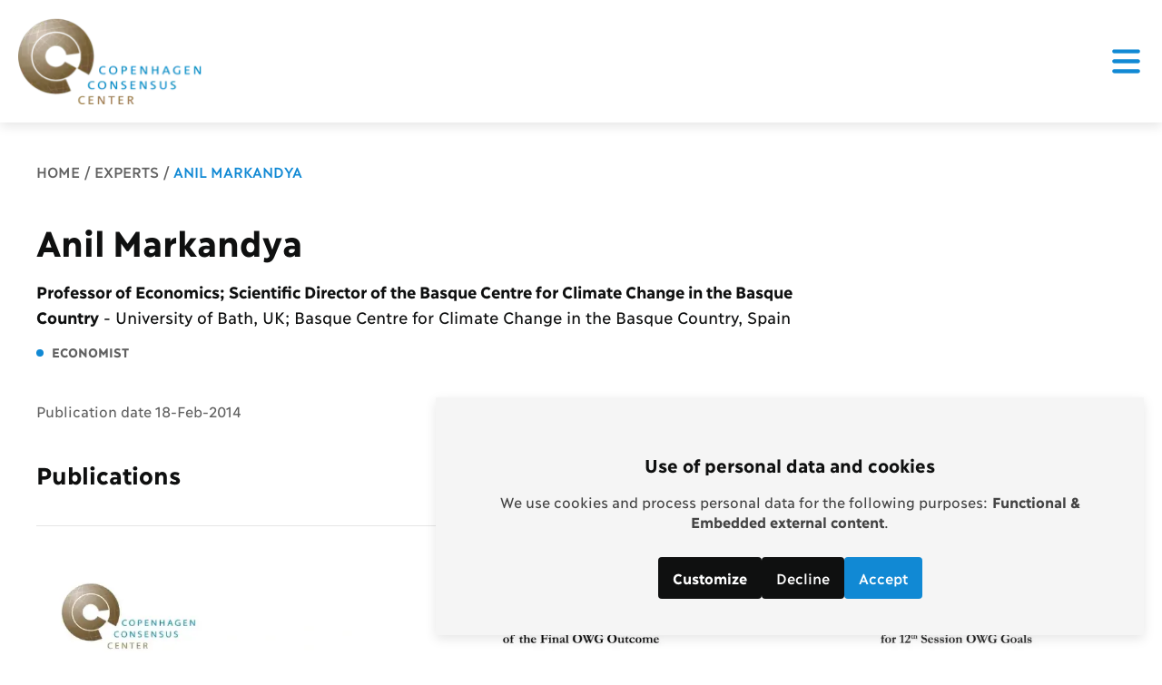

--- FILE ---
content_type: text/html; charset=UTF-8
request_url: https://copenhagenconsensus.com/expert/anil-markandya
body_size: 10515
content:


<!-- THEME DEBUG -->
<!-- THEME HOOK: 'html' -->
<!-- FILE NAME SUGGESTIONS:
   ▪️ html--node--12895.html.twig
   ▪️ html--node--%.html.twig
   ▪️ html--node.html.twig
   ✅ html.html.twig
-->
<!-- 💡 BEGIN CUSTOM TEMPLATE OUTPUT from 'themes/custom/copenhagenconsensus_D9/templates/core/system/html.html.twig' -->
<!DOCTYPE html>
<html lang="en" dir="ltr" prefix="og: https://ogp.me/ns#">
  <head>
    <meta charset="utf-8" />
<link rel="canonical" href="https://copenhagenconsensus.com/expert/anil-markandya" />
<meta property="og:site_name" content="Copenhagen Consensus" />
<meta property="og:title" content="Anil Markandya" />
<meta name="twitter:card" content="summary" />
<meta name="twitter:title" content="Anil Markandya" />
<meta name="viewport" content="width=device-width, initial-scale=1.0" />

    <title>Anil Markandya</title>
    <link rel="stylesheet" media="all" href="/sites/default/files/css/css_nGj55idykF4meoxDgGVBlf0jdYjWEfeubBF2iiJWI-A.css?delta=0&amp;language=en&amp;theme=copenhagenconsensus_D9&amp;include=eJx1zz0OwzAIBeALJfXcvfeo_PPqRLWNBThtbl8rUxcWhPgeSETqaJvPaJGaoMmQ5-PuAsOnyKMGWaIRGarULI1ekYlPyxOpRfh2sKkvIgVbmgsFX1bRs-wtW6ltPmffqFBvWZ8Tc1HhZeq7eCZ31f9-pQPMe8IipyiqCzO9HDs-4q56q5RGwQ_3oJzP" />
<link rel="stylesheet" media="all" href="/themes/custom/copenhagenconsensus_D9/dist/css/_breadcrumbs.min.css?t8t87f" />
<link rel="stylesheet" media="all" href="/themes/custom/copenhagenconsensus_D9/dist/css/_button.min.css?t8t87f" />
<link rel="stylesheet" media="all" href="/themes/custom/copenhagenconsensus_D9/dist/css/_category.min.css?t8t87f" />
<link rel="stylesheet" media="all" href="/themes/custom/copenhagenconsensus_D9/dist/css/_dot.min.css?t8t87f" />
<link rel="stylesheet" media="all" href="/themes/custom/copenhagenconsensus_D9/dist/css/_expert.min.css?t8t87f" />
<link rel="stylesheet" media="all" href="/themes/custom/copenhagenconsensus_D9/dist/css/_footer.min.css?t8t87f" />
<link rel="stylesheet" media="all" href="/sites/default/files/css/css_lyzdfSRni6IpfdIY2aBK5YK4Oq1pEf3CDDmjjkPQFw8.css?delta=7&amp;language=en&amp;theme=copenhagenconsensus_D9&amp;include=eJx1zz0OwzAIBeALJfXcvfeo_PPqRLWNBThtbl8rUxcWhPgeSETqaJvPaJGaoMmQ5-PuAsOnyKMGWaIRGarULI1ekYlPyxOpRfh2sKkvIgVbmgsFX1bRs-wtW6ltPmffqFBvWZ8Tc1HhZeq7eCZ31f9-pQPMe8IipyiqCzO9HDs-4q56q5RGwQ_3oJzP" />
<link rel="stylesheet" media="all" href="/themes/custom/copenhagenconsensus_D9/dist/css/_header.min.css?t8t87f" />
<link rel="stylesheet" media="all" href="/themes/custom/copenhagenconsensus_D9/dist/css/_meta.min.css?t8t87f" />
<link rel="stylesheet" media="all" href="/themes/custom/copenhagenconsensus_D9/dist/css/_pager.min.css?t8t87f" />
<link rel="stylesheet" media="all" href="/themes/custom/copenhagenconsensus_D9/dist/css/_teaser.min.css?t8t87f" />

    <script src="/libraries/klaro/dist/klaro-no-translations-no-css.js?t8t87f" defer id="klaro-js"></script>

    <link rel="icon" href="/themes/custom/copenhagenconsensus_D9/src/img/favicons/favicon.ico" sizes="any"><!-- 32×32 -->
    <link rel="icon" href="/themes/custom/copenhagenconsensus_D9/src/img/favicons/icon.svg" type="image/svg+xml">
    <link rel="apple-touch-icon" href="/themes/custom/copenhagenconsensus_D9/src/img/favicons/apple-touch-icon.png"><!-- 180×180 -->
    <link rel="manifest" href="/themes/custom/copenhagenconsensus_D9/src/img/favicons/manifest.webmanifest">
  </head>
  <body>
    
    

<!-- THEME DEBUG -->
<!-- THEME HOOK: 'off_canvas_page_wrapper' -->
<!-- 💡 BEGIN CUSTOM TEMPLATE OUTPUT from 'themes/custom/copenhagenconsensus_D9/templates/content/off-canvas-page-wrapper.html.twig' -->
  

<!-- THEME DEBUG -->
<!-- THEME HOOK: 'page' -->
<!-- FILE NAME SUGGESTIONS:
   ▪️ page--expert.html.twig
   ▪️ page--node--12895.html.twig
   ▪️ page--node--%.html.twig
   ▪️ page--node.html.twig
   ✅ page.html.twig
-->
<!-- 💡 BEGIN CUSTOM TEMPLATE OUTPUT from 'themes/custom/copenhagenconsensus_D9/templates/core/system/page.html.twig' -->






  
<header class="ccc-header ccc-header--full">
  <div>
    <a href="/" class="ccc-header__logo">
      <img src="/themes/custom/copenhagenconsensus_D9/src/img/webp/copenhagen-consensus-center-logo-with-text.webp" alt="Copenhagen Consensus Center Logo" width="200" height="100" />
    </a>
    <div class="ccc-header__navigation">
               

<!-- THEME DEBUG -->
<!-- THEME HOOK: 'region' -->
<!-- FILE NAME SUGGESTIONS:
   ▪️ region--main-navigation.html.twig
   ✅ region.html.twig
-->
<!-- 💡 BEGIN CUSTOM TEMPLATE OUTPUT from 'themes/custom/copenhagenconsensus_D9/templates/core/system/region.html.twig' -->
  

<!-- THEME DEBUG -->
<!-- THEME HOOK: 'block' -->
<!-- FILE NAME SUGGESTIONS:
   ▪️ block--copenhagenconsensus-D9-main-menu.html.twig
   ▪️ block--system-menu-block--main.html.twig
   ✅ block--system-menu-block.html.twig
   ▪️ block--system.html.twig
   ▪️ block.html.twig
-->
<!-- BEGIN OUTPUT from 'core/modules/system/templates/block--system-menu-block.html.twig' -->
<nav role="navigation" aria-labelledby="block-copenhagenconsensus-d9-main-menu-menu" id="block-copenhagenconsensus-d9-main-menu">
            
  <h2 class="visually-hidden" id="block-copenhagenconsensus-d9-main-menu-menu">Main navigation</h2>
  

        

<!-- THEME DEBUG -->
<!-- THEME HOOK: 'menu__main' -->
<!-- FILE NAME SUGGESTIONS:
   ✅ menu--main.html.twig
   ✅ menu--main.html.twig
   ▪️ menu.html.twig
-->
<!-- 💡 BEGIN CUSTOM TEMPLATE OUTPUT from 'themes/custom/copenhagenconsensus_D9/templates/core/system/menu--main.html.twig' -->

              <ul>
              <li>
        <a href="/our-story" data-drupal-link-system-path="node/12732">About</a>
                  <button>
            <span>+</span>
            <span>-</span>
          </button>
                        <ul>
              <li>
        <a href="/our-approach" data-drupal-link-system-path="node/12710">Our Approach</a>
              </li>
          <li>
        <a href="/top-outcomes" data-drupal-link-system-path="node/12713">Top Outcomes</a>
              </li>
          <li>
        <a href="/board-directors" data-drupal-link-system-path="node/12714">Board &amp; directors</a>
              </li>
          <li>
        <a href="/careers" data-drupal-link-system-path="node/12716">Careers</a>
              </li>
          <li>
        <a href="/contact-form" data-drupal-link-system-path="node/12717">Contact</a>
              </li>
          <li>
        <a href="/testimonials" data-drupal-link-system-path="node/12889">Testimonials</a>
              </li>
        </ul>
  
         
              </li>
          <li>
        <a href="/our-impact" data-drupal-link-system-path="node/14133">Impact</a>
                  <button>
            <span>+</span>
            <span>-</span>
          </button>
                        <ul>
              <li>
        <a href="/our-impact" data-drupal-link-system-path="node/14133">Our Impact</a>
              </li>
        </ul>
  
         
              </li>
          <li>
        <a href="/projects" data-drupal-link-system-path="projects">Projects</a>
                  <button>
            <span>+</span>
            <span>-</span>
          </button>
                        <ul>
              <li>
        <a href="/halftime" title="Halftime for Sustainable Development Goals 2016-2030" data-drupal-link-system-path="node/15358">Halftime for SDGs</a>
              </li>
          <li>
        <a href="/malawi-priorities" data-drupal-link-system-path="node/15356">Malawi Priorities</a>
              </li>
          <li>
        <a href="/best-buys-africa" data-drupal-link-system-path="node/15357">Best Buys for Africa</a>
              </li>
          <li>
        <a href="/ghana-priorities" data-drupal-link-system-path="node/15355">Ghana Priorities</a>
              </li>
          <li>
        <a href="/india-consensus" data-drupal-link-system-path="node/15352">India Consensus</a>
              </li>
          <li>
        <a href="/haiti-priorise/haiti-priorise" data-drupal-link-system-path="node/12700">Haiti Priorities</a>
              </li>
          <li>
        <a href="/bangladesh-priorities" data-drupal-link-system-path="node/15350">Bangladesh Priorities</a>
              </li>
          <li>
        <a href="/post-2015-consensus" data-drupal-link-system-path="node/15344">Post 2015 Consensus</a>
              </li>
          <li>
        <a href="/scorecard-humanity" data-drupal-link-system-path="node/15333">A Scorecard For Humanity</a>
              </li>
          <li>
        <a href="/copenhagen-consensus-iii" data-drupal-link-system-path="node/15334">Copenhagen Consensus III</a>
              </li>
        </ul>
  
         
              </li>
          <li>
        <a href="/research-topics" data-drupal-link-system-path="research-topics">Research</a>
                  <button>
            <span>+</span>
            <span>-</span>
          </button>
                        <ul>
              <li>
        <a href="/research-topic/education" data-drupal-link-system-path="node/12618">Education</a>
              </li>
          <li>
        <a href="/research-topic/health" data-drupal-link-system-path="node/12615">Health</a>
              </li>
          <li>
        <a href="/research-topic/food-security-nutrition" data-drupal-link-system-path="node/12614">Hunger and Malnutrition</a>
              </li>
          <li>
        <a href="/research-topic/inequality" data-drupal-link-system-path="node/12619">Inequality</a>
              </li>
          <li>
        <a href="/research-topic/population-growth" data-drupal-link-system-path="node/12624">Population Growth </a>
              </li>
          <li>
        <a href="/research-topic/trade-and-migration" data-drupal-link-system-path="node/12617">Trade and Migration</a>
              </li>
        </ul>
  
         
              </li>
          <li>
        <a href="/books" data-drupal-link-system-path="books">Books</a>
                  <button>
            <span>+</span>
            <span>-</span>
          </button>
                        <ul>
              <li>
        <a href="/books/best-things-first" data-drupal-link-system-path="node/15737">Best Things First</a>
              </li>
          <li>
        <a href="/books/prioritizing-development" data-drupal-link-system-path="node/15133">Prioritizing Development</a>
              </li>
          <li>
        <a href="/books/how-much-have-global-problems-cost-world" data-drupal-link-system-path="node/14216">How Much Have Global Problems Cost The World?</a>
              </li>
          <li>
        <a href="/books/global-problems-smart-solutions" data-drupal-link-system-path="node/14215">Global Problems, Smart Solutions</a>
              </li>
          <li>
        <a href="/books/how-spend-75-billion-make-world-better-place" data-drupal-link-system-path="node/12692">How To Spend $75 Billion</a>
              </li>
        </ul>
  
         
              </li>
          <li>
        <a href="/experts" data-drupal-link-system-path="experts">Experts</a>
              </li>
          <li>
        <a href="/news" data-drupal-link-system-path="news">News</a>
                  <button>
            <span>+</span>
            <span>-</span>
          </button>
                        <ul>
              <li>
        <a href="/newsletter-2" data-drupal-link-system-path="node/13412">Newsletter</a>
              </li>
        </ul>
  
         
              </li>
        </ul>
  


<!-- END CUSTOM TEMPLATE OUTPUT from 'themes/custom/copenhagenconsensus_D9/templates/core/system/menu--main.html.twig' -->


  </nav>

<!-- END OUTPUT from 'core/modules/system/templates/block--system-menu-block.html.twig' -->



<!-- END CUSTOM TEMPLATE OUTPUT from 'themes/custom/copenhagenconsensus_D9/templates/core/system/region.html.twig' -->


            <a href="/make-donation" class="ccc-header__donate">
        <button id="ccc-header-donate" class="ccc-button ccc-button--heart ccc-button--big">
          <span>
            Donate
          </span>
        </button>
      </a>
                <button class="ccc-header__hamburger"></button>
          </div>
  </div>
</header>

  <main>
        <div class="ccc-breadcrumbs center">
      

<!-- THEME DEBUG -->
<!-- THEME HOOK: 'region' -->
<!-- FILE NAME SUGGESTIONS:
   ▪️ region--breadcrumb.html.twig
   ✅ region.html.twig
-->
<!-- 💡 BEGIN CUSTOM TEMPLATE OUTPUT from 'themes/custom/copenhagenconsensus_D9/templates/core/system/region.html.twig' -->
  

<!-- THEME DEBUG -->
<!-- THEME HOOK: 'block' -->
<!-- FILE NAME SUGGESTIONS:
   ✅ block--breadcrumbs.html.twig
   ▪️ block--system-breadcrumb-block.html.twig
   ▪️ block--system.html.twig
   ▪️ block.html.twig
-->
<!-- 💡 BEGIN CUSTOM TEMPLATE OUTPUT from 'themes/custom/copenhagenconsensus_D9/templates/core/block/block--breadcrumbs.html.twig' -->


  

<!-- THEME DEBUG -->
<!-- THEME HOOK: 'breadcrumb' -->
<!-- BEGIN OUTPUT from 'core/modules/system/templates/breadcrumb.html.twig' -->
  <nav role="navigation" aria-labelledby="system-breadcrumb">
    <h2 id="system-breadcrumb" class="visually-hidden">Breadcrumb</h2>
    <ol>
          <li>
                  <a href="/">Home</a>
              </li>
          <li>
                  <a href="/experts-0">Experts</a>
              </li>
          <li>
                  Anil Markandya
              </li>
        </ol>
  </nav>

<!-- END OUTPUT from 'core/modules/system/templates/breadcrumb.html.twig' -->



<!-- END CUSTOM TEMPLATE OUTPUT from 'themes/custom/copenhagenconsensus_D9/templates/core/block/block--breadcrumbs.html.twig' -->



<!-- END CUSTOM TEMPLATE OUTPUT from 'themes/custom/copenhagenconsensus_D9/templates/core/system/region.html.twig' -->


    </div>
        

<!-- THEME DEBUG -->
<!-- THEME HOOK: 'region' -->
<!-- FILE NAME SUGGESTIONS:
   ▪️ region--content.html.twig
   ✅ region.html.twig
-->
<!-- 💡 BEGIN CUSTOM TEMPLATE OUTPUT from 'themes/custom/copenhagenconsensus_D9/templates/core/system/region.html.twig' -->
  <div data-drupal-messages-fallback class="hidden"></div>

<!-- THEME DEBUG -->
<!-- THEME HOOK: 'block' -->
<!-- FILE NAME SUGGESTIONS:
   ▪️ block--copenhagenconsensus-D9-content.html.twig
   ▪️ block--system-main-block.html.twig
   ▪️ block--system.html.twig
   ✅ block.html.twig
-->
<!-- 💡 BEGIN CUSTOM TEMPLATE OUTPUT from 'themes/custom/copenhagenconsensus_D9/templates/core/block/block.html.twig' -->
  

<!-- THEME DEBUG -->
<!-- THEME HOOK: 'node' -->
<!-- FILE NAME SUGGESTIONS:
   ▪️ node--12895--full.html.twig
   ▪️ node--12895.html.twig
   ▪️ node--expert--full.html.twig
   ✅ node--expert.html.twig
   ▪️ node--full.html.twig
   ▪️ node.html.twig
-->
<!-- 💡 BEGIN CUSTOM TEMPLATE OUTPUT from 'themes/custom/copenhagenconsensus_D9/templates/core/node/node--expert.html.twig' -->




<section class="ccc-expert content">
  <div class="center legible">
    <div class="ccc-expert__main-content">
      <div class="ccc-expert__left-content">
        <h1>

<!-- THEME DEBUG -->
<!-- THEME HOOK: 'field' -->
<!-- FILE NAME SUGGESTIONS:
   ▪️ field--node--title--expert.html.twig
   ✅ field--node--title.html.twig
   ▪️ field--node--expert.html.twig
   ▪️ field--title.html.twig
   ▪️ field--string.html.twig
   ▪️ field.html.twig
-->
<!-- 💡 BEGIN CUSTOM TEMPLATE OUTPUT from 'themes/custom/copenhagenconsensus_D9/templates/core/field/field--node--title.html.twig' -->
Anil Markandya
<!-- END CUSTOM TEMPLATE OUTPUT from 'themes/custom/copenhagenconsensus_D9/templates/core/field/field--node--title.html.twig' -->

</h1>
                  <p class="ccc-expert__work-title">
            <span> 

<!-- THEME DEBUG -->
<!-- THEME HOOK: 'field' -->
<!-- FILE NAME SUGGESTIONS:
   ▪️ field--node--field-worktitle--expert.html.twig
   ▪️ field--node--field-worktitle.html.twig
   ▪️ field--node--expert.html.twig
   ▪️ field--field-worktitle.html.twig
   ▪️ field--string.html.twig
   ✅ field.html.twig
-->
<!-- 💡 BEGIN CUSTOM TEMPLATE OUTPUT from 'themes/custom/copenhagenconsensus_D9/templates/core/system/field.html.twig' -->
  Professor of Economics; Scientific Director of the Basque Centre for Climate Change in the Basque Country

<!-- END CUSTOM TEMPLATE OUTPUT from 'themes/custom/copenhagenconsensus_D9/templates/core/system/field.html.twig' -->

 </span>
                          -
                        

<!-- THEME DEBUG -->
<!-- THEME HOOK: 'field' -->
<!-- FILE NAME SUGGESTIONS:
   ▪️ field--node--field-institute--expert.html.twig
   ▪️ field--node--field-institute.html.twig
   ▪️ field--node--expert.html.twig
   ▪️ field--field-institute.html.twig
   ▪️ field--string.html.twig
   ✅ field.html.twig
-->
<!-- 💡 BEGIN CUSTOM TEMPLATE OUTPUT from 'themes/custom/copenhagenconsensus_D9/templates/core/system/field.html.twig' -->
  University of Bath, UK; Basque Centre for Climate Change in the Basque Country, Spain

<!-- END CUSTOM TEMPLATE OUTPUT from 'themes/custom/copenhagenconsensus_D9/templates/core/system/field.html.twig' -->


          </p>
        
                  

<!-- THEME DEBUG -->
<!-- THEME HOOK: 'field' -->
<!-- FILE NAME SUGGESTIONS:
   ▪️ field--node--field-expertcategories--expert.html.twig
   ▪️ field--node--field-expertcategories.html.twig
   ▪️ field--node--expert.html.twig
   ✅ field--field-expertcategories.html.twig
   ▪️ field--entity-reference.html.twig
   ▪️ field.html.twig
-->
<!-- 💡 BEGIN CUSTOM TEMPLATE OUTPUT from 'themes/custom/copenhagenconsensus_D9/templates/core/field/field--field-expertcategories.html.twig' -->

<abbr title="Economist" class="ccc-meta legible-small-text">
    <span class="ccc-dot"></span>
    Economist
  </abbr>
<!-- END CUSTOM TEMPLATE OUTPUT from 'themes/custom/copenhagenconsensus_D9/templates/core/field/field--field-expertcategories.html.twig' -->


        
                  <div class="ccc-expert__body ">
            
          </div>
        
        
        <time class="ccc-expert__date">
          Publication date 18-Feb-2014
        </time>

      </div>
      
    </div>


    

<!-- THEME DEBUG -->
<!-- THEME HOOK: 'container' -->
<!-- 💡 BEGIN CUSTOM TEMPLATE OUTPUT from 'themes/custom/copenhagenconsensus_D9/templates/core/system/container.html.twig' -->




<!-- THEME DEBUG -->
<!-- THEME HOOK: 'views_view__publications__block_1' -->
<!-- FILE NAME SUGGESTIONS:
   ✅ views-view--publications--block-1.html.twig
   ▪️ views-view--publications.html.twig
   ✅ views-view--publications--block-1.html.twig
   ▪️ views-view.html.twig
-->
<!-- 💡 BEGIN CUSTOM TEMPLATE OUTPUT from 'themes/custom/copenhagenconsensus_D9/templates/core/views/views-view--publications--block-1.html.twig' -->




  <section class="content">
    <div class="center">
    
      <div class="ccc-list__text-content">
        <h2 class="legible-header-1"> Publications </h2>
      </div>

      
      

      <div class="columns columns--3">
        

<!-- THEME DEBUG -->
<!-- THEME HOOK: 'views_view_unformatted' -->
<!-- BEGIN OUTPUT from 'core/modules/views/templates/views-view-unformatted.html.twig' -->
    <div class="views-row">

<!-- THEME DEBUG -->
<!-- THEME HOOK: 'node' -->
<!-- FILE NAME SUGGESTIONS:
   ▪️ node--view--publications--block-1.html.twig (deprecated)
   ▪️ node--view--publications.html.twig (deprecated)
   ▪️ node--13660--teaser.html.twig
   ▪️ node--13660.html.twig
   ✅ node--publication--teaser.html.twig
   ▪️ node--publication.html.twig
   ▪️ node--teaser.html.twig
   ▪️ node.html.twig
-->
<!-- 💡 BEGIN CUSTOM TEMPLATE OUTPUT from 'themes/custom/copenhagenconsensus_D9/templates/core/node/node--publication--teaser.html.twig' -->

  
  

<a href="/publication/post-2015-consensus-biodiversity-assessment-markandya" class="teaser-link">
  <div class="ccc-teaser">
          

<!-- THEME DEBUG -->
<!-- THEME HOOK: 'field' -->
<!-- FILE NAME SUGGESTIONS:
   ▪️ field--node--field-teaser-image--publication.html.twig
   ▪️ field--node--field-teaser-image.html.twig
   ▪️ field--node--publication.html.twig
   ▪️ field--field-teaser-image.html.twig
   ▪️ field--image.html.twig
   ✅ field.html.twig
-->
<!-- 💡 BEGIN CUSTOM TEMPLATE OUTPUT from 'themes/custom/copenhagenconsensus_D9/templates/core/system/field.html.twig' -->
  

<!-- THEME DEBUG -->
<!-- THEME HOOK: 'image_formatter' -->
<!-- BEGIN OUTPUT from 'core/modules/image/templates/image-formatter.html.twig' -->
  

<!-- THEME DEBUG -->
<!-- THEME HOOK: 'image_style' -->
<!-- BEGIN OUTPUT from 'core/modules/image/templates/image-style.html.twig' -->


<!-- THEME DEBUG -->
<!-- THEME HOOK: 'image' -->
<!-- BEGIN OUTPUT from 'core/modules/system/templates/image.html.twig' -->
<img loading="lazy" src="/sites/default/files/styles/teaser_image/public/2023-03/BioAMa_0.webp?itok=f_FZhE_B" width="560" height="792" alt="Post2015 paper" />

<!-- END OUTPUT from 'core/modules/system/templates/image.html.twig' -->



<!-- END OUTPUT from 'core/modules/image/templates/image-style.html.twig' -->



<!-- END OUTPUT from 'core/modules/image/templates/image-formatter.html.twig' -->



<!-- END CUSTOM TEMPLATE OUTPUT from 'themes/custom/copenhagenconsensus_D9/templates/core/system/field.html.twig' -->


      
    <div class="ccc-teaser__content">
              <abbr title="Assessment Paper" class="ccc-meta legible-small-text">
          <span class="ccc-dot"></span> Assessment Paper
        </abbr>
            <h3 class="legible-header-3"> 

<!-- THEME DEBUG -->
<!-- THEME HOOK: 'field' -->
<!-- FILE NAME SUGGESTIONS:
   ▪️ field--node--title--publication.html.twig
   ✅ field--node--title.html.twig
   ▪️ field--node--publication.html.twig
   ▪️ field--title.html.twig
   ▪️ field--string.html.twig
   ▪️ field.html.twig
-->
<!-- 💡 BEGIN CUSTOM TEMPLATE OUTPUT from 'themes/custom/copenhagenconsensus_D9/templates/core/field/field--node--title.html.twig' -->
Post-2015 Consensus: Biodiversity Assessment, Markandya
<!-- END CUSTOM TEMPLATE OUTPUT from 'themes/custom/copenhagenconsensus_D9/templates/core/field/field--node--title.html.twig' -->

 </h3>
      <div class="legible">
        <p class="ccc-teaser__read-more"> Read more </p>
      </div>
    </div>
  </div>
</a>



<!-- END CUSTOM TEMPLATE OUTPUT from 'themes/custom/copenhagenconsensus_D9/templates/core/node/node--publication--teaser.html.twig' -->

</div>
    <div class="views-row">

<!-- THEME DEBUG -->
<!-- THEME HOOK: 'node' -->
<!-- FILE NAME SUGGESTIONS:
   ▪️ node--view--publications--block-1.html.twig (deprecated)
   ▪️ node--view--publications.html.twig (deprecated)
   ▪️ node--13481--teaser.html.twig
   ▪️ node--13481.html.twig
   ✅ node--publication--teaser.html.twig
   ▪️ node--publication.html.twig
   ▪️ node--teaser.html.twig
   ▪️ node.html.twig
-->
<!-- 💡 BEGIN CUSTOM TEMPLATE OUTPUT from 'themes/custom/copenhagenconsensus_D9/templates/core/node/node--publication--teaser.html.twig' -->

  
  

<a href="/publication/preliminary-benefit-cost-assessment-final-owg-targets" class="teaser-link">
  <div class="ccc-teaser">
          

<!-- THEME DEBUG -->
<!-- THEME HOOK: 'field' -->
<!-- FILE NAME SUGGESTIONS:
   ▪️ field--node--field-teaser-image--publication.html.twig
   ▪️ field--node--field-teaser-image.html.twig
   ▪️ field--node--publication.html.twig
   ▪️ field--field-teaser-image.html.twig
   ▪️ field--image.html.twig
   ✅ field.html.twig
-->
<!-- 💡 BEGIN CUSTOM TEMPLATE OUTPUT from 'themes/custom/copenhagenconsensus_D9/templates/core/system/field.html.twig' -->
  

<!-- THEME DEBUG -->
<!-- THEME HOOK: 'image_formatter' -->
<!-- BEGIN OUTPUT from 'core/modules/image/templates/image-formatter.html.twig' -->
  

<!-- THEME DEBUG -->
<!-- THEME HOOK: 'image_style' -->
<!-- BEGIN OUTPUT from 'core/modules/image/templates/image-style.html.twig' -->


<!-- THEME DEBUG -->
<!-- THEME HOOK: 'image' -->
<!-- BEGIN OUTPUT from 'core/modules/system/templates/image.html.twig' -->
<img loading="lazy" src="/sites/default/files/styles/teaser_image/public/2023-03/A_owg_final_assessment_001_0.webp?itok=wf5jwADb" width="560" height="792" alt="OWG final cover" />

<!-- END OUTPUT from 'core/modules/system/templates/image.html.twig' -->



<!-- END OUTPUT from 'core/modules/image/templates/image-style.html.twig' -->



<!-- END OUTPUT from 'core/modules/image/templates/image-formatter.html.twig' -->



<!-- END CUSTOM TEMPLATE OUTPUT from 'themes/custom/copenhagenconsensus_D9/templates/core/system/field.html.twig' -->


      
    <div class="ccc-teaser__content">
              <abbr title="Policy Advice" class="ccc-meta legible-small-text">
          <span class="ccc-dot"></span> Policy Advice
        </abbr>
            <h3 class="legible-header-3"> 

<!-- THEME DEBUG -->
<!-- THEME HOOK: 'field' -->
<!-- FILE NAME SUGGESTIONS:
   ▪️ field--node--title--publication.html.twig
   ✅ field--node--title.html.twig
   ▪️ field--node--publication.html.twig
   ▪️ field--title.html.twig
   ▪️ field--string.html.twig
   ▪️ field.html.twig
-->
<!-- 💡 BEGIN CUSTOM TEMPLATE OUTPUT from 'themes/custom/copenhagenconsensus_D9/templates/core/field/field--node--title.html.twig' -->
Preliminary Benefit-Cost Assessment of Final OWG Targets
<!-- END CUSTOM TEMPLATE OUTPUT from 'themes/custom/copenhagenconsensus_D9/templates/core/field/field--node--title.html.twig' -->

 </h3>
      <div class="legible">
        <p class="ccc-teaser__read-more"> Read more </p>
      </div>
    </div>
  </div>
</a>



<!-- END CUSTOM TEMPLATE OUTPUT from 'themes/custom/copenhagenconsensus_D9/templates/core/node/node--publication--teaser.html.twig' -->

</div>
    <div class="views-row">

<!-- THEME DEBUG -->
<!-- THEME HOOK: 'node' -->
<!-- FILE NAME SUGGESTIONS:
   ▪️ node--view--publications--block-1.html.twig (deprecated)
   ▪️ node--view--publications.html.twig (deprecated)
   ▪️ node--13414--teaser.html.twig
   ▪️ node--13414.html.twig
   ✅ node--publication--teaser.html.twig
   ▪️ node--publication.html.twig
   ▪️ node--teaser.html.twig
   ▪️ node.html.twig
-->
<!-- 💡 BEGIN CUSTOM TEMPLATE OUTPUT from 'themes/custom/copenhagenconsensus_D9/templates/core/node/node--publication--teaser.html.twig' -->

  
  

<a href="/publication/preliminary-benefit-cost-assessment-12th-session-owg-goals" class="teaser-link">
  <div class="ccc-teaser">
          

<!-- THEME DEBUG -->
<!-- THEME HOOK: 'field' -->
<!-- FILE NAME SUGGESTIONS:
   ▪️ field--node--field-teaser-image--publication.html.twig
   ▪️ field--node--field-teaser-image.html.twig
   ▪️ field--node--publication.html.twig
   ▪️ field--field-teaser-image.html.twig
   ▪️ field--image.html.twig
   ✅ field.html.twig
-->
<!-- 💡 BEGIN CUSTOM TEMPLATE OUTPUT from 'themes/custom/copenhagenconsensus_D9/templates/core/system/field.html.twig' -->
  

<!-- THEME DEBUG -->
<!-- THEME HOOK: 'image_formatter' -->
<!-- BEGIN OUTPUT from 'core/modules/image/templates/image-formatter.html.twig' -->
  

<!-- THEME DEBUG -->
<!-- THEME HOOK: 'image_style' -->
<!-- BEGIN OUTPUT from 'core/modules/image/templates/image-style.html.twig' -->


<!-- THEME DEBUG -->
<!-- THEME HOOK: 'image' -->
<!-- BEGIN OUTPUT from 'core/modules/system/templates/image.html.twig' -->
<img loading="lazy" src="/sites/default/files/styles/teaser_image/public/2023-03/owg12.cost-benefit-assessment_001.webp?itok=osJv6FCB" width="560" height="792" alt="OWG12 cover" />

<!-- END OUTPUT from 'core/modules/system/templates/image.html.twig' -->



<!-- END OUTPUT from 'core/modules/image/templates/image-style.html.twig' -->



<!-- END OUTPUT from 'core/modules/image/templates/image-formatter.html.twig' -->



<!-- END CUSTOM TEMPLATE OUTPUT from 'themes/custom/copenhagenconsensus_D9/templates/core/system/field.html.twig' -->


      
    <div class="ccc-teaser__content">
              <abbr title="Policy Advice" class="ccc-meta legible-small-text">
          <span class="ccc-dot"></span> Policy Advice
        </abbr>
            <h3 class="legible-header-3"> 

<!-- THEME DEBUG -->
<!-- THEME HOOK: 'field' -->
<!-- FILE NAME SUGGESTIONS:
   ▪️ field--node--title--publication.html.twig
   ✅ field--node--title.html.twig
   ▪️ field--node--publication.html.twig
   ▪️ field--title.html.twig
   ▪️ field--string.html.twig
   ▪️ field.html.twig
-->
<!-- 💡 BEGIN CUSTOM TEMPLATE OUTPUT from 'themes/custom/copenhagenconsensus_D9/templates/core/field/field--node--title.html.twig' -->
Preliminary Benefit-Cost Assessment for 12th Session OWG Goals
<!-- END CUSTOM TEMPLATE OUTPUT from 'themes/custom/copenhagenconsensus_D9/templates/core/field/field--node--title.html.twig' -->

 </h3>
      <div class="legible">
        <p class="ccc-teaser__read-more"> Read more </p>
      </div>
    </div>
  </div>
</a>



<!-- END CUSTOM TEMPLATE OUTPUT from 'themes/custom/copenhagenconsensus_D9/templates/core/node/node--publication--teaser.html.twig' -->

</div>
    <div class="views-row">

<!-- THEME DEBUG -->
<!-- THEME HOOK: 'node' -->
<!-- FILE NAME SUGGESTIONS:
   ▪️ node--view--publications--block-1.html.twig (deprecated)
   ▪️ node--view--publications.html.twig (deprecated)
   ▪️ node--13381--teaser.html.twig
   ▪️ node--13381.html.twig
   ✅ node--publication--teaser.html.twig
   ▪️ node--publication.html.twig
   ▪️ node--teaser.html.twig
   ▪️ node.html.twig
-->
<!-- 💡 BEGIN CUSTOM TEMPLATE OUTPUT from 'themes/custom/copenhagenconsensus_D9/templates/core/node/node--publication--teaser.html.twig' -->

  
  

<a href="/publication/preliminary-benefit-cost-assessment-11th-session-owg-goals" class="teaser-link">
  <div class="ccc-teaser">
          

<!-- THEME DEBUG -->
<!-- THEME HOOK: 'field' -->
<!-- FILE NAME SUGGESTIONS:
   ▪️ field--node--field-teaser-image--publication.html.twig
   ▪️ field--node--field-teaser-image.html.twig
   ▪️ field--node--publication.html.twig
   ▪️ field--field-teaser-image.html.twig
   ▪️ field--image.html.twig
   ✅ field.html.twig
-->
<!-- 💡 BEGIN CUSTOM TEMPLATE OUTPUT from 'themes/custom/copenhagenconsensus_D9/templates/core/system/field.html.twig' -->
  

<!-- THEME DEBUG -->
<!-- THEME HOOK: 'image_formatter' -->
<!-- BEGIN OUTPUT from 'core/modules/image/templates/image-formatter.html.twig' -->
  

<!-- THEME DEBUG -->
<!-- THEME HOOK: 'image_style' -->
<!-- BEGIN OUTPUT from 'core/modules/image/templates/image-style.html.twig' -->


<!-- THEME DEBUG -->
<!-- THEME HOOK: 'image' -->
<!-- BEGIN OUTPUT from 'core/modules/system/templates/image.html.twig' -->
<img loading="lazy" src="/sites/default/files/styles/teaser_image/public/2023-03/A_owg11.cost-benefit-assessment_001.webp?itok=_xs0SYHw" width="560" height="792" alt="OWG11 cover" />

<!-- END OUTPUT from 'core/modules/system/templates/image.html.twig' -->



<!-- END OUTPUT from 'core/modules/image/templates/image-style.html.twig' -->



<!-- END OUTPUT from 'core/modules/image/templates/image-formatter.html.twig' -->



<!-- END CUSTOM TEMPLATE OUTPUT from 'themes/custom/copenhagenconsensus_D9/templates/core/system/field.html.twig' -->


      
    <div class="ccc-teaser__content">
              <abbr title="Policy Advice" class="ccc-meta legible-small-text">
          <span class="ccc-dot"></span> Policy Advice
        </abbr>
            <h3 class="legible-header-3"> 

<!-- THEME DEBUG -->
<!-- THEME HOOK: 'field' -->
<!-- FILE NAME SUGGESTIONS:
   ▪️ field--node--title--publication.html.twig
   ✅ field--node--title.html.twig
   ▪️ field--node--publication.html.twig
   ▪️ field--title.html.twig
   ▪️ field--string.html.twig
   ▪️ field.html.twig
-->
<!-- 💡 BEGIN CUSTOM TEMPLATE OUTPUT from 'themes/custom/copenhagenconsensus_D9/templates/core/field/field--node--title.html.twig' -->
Preliminary Benefit-Cost Assessment for 11th Session OWG Goals
<!-- END CUSTOM TEMPLATE OUTPUT from 'themes/custom/copenhagenconsensus_D9/templates/core/field/field--node--title.html.twig' -->

 </h3>
      <div class="legible">
        <p class="ccc-teaser__read-more"> Read more </p>
      </div>
    </div>
  </div>
</a>



<!-- END CUSTOM TEMPLATE OUTPUT from 'themes/custom/copenhagenconsensus_D9/templates/core/node/node--publication--teaser.html.twig' -->

</div>
    <div class="views-row">

<!-- THEME DEBUG -->
<!-- THEME HOOK: 'node' -->
<!-- FILE NAME SUGGESTIONS:
   ▪️ node--view--frontpage--page-1.html.twig (deprecated)
   ▪️ node--view--frontpage.html.twig (deprecated)
   ▪️ node--13131--teaser.html.twig
   ▪️ node--13131.html.twig
   ✅ node--publication--teaser.html.twig
   ▪️ node--publication.html.twig
   ▪️ node--teaser.html.twig
   ▪️ node.html.twig
-->
<!-- 💡 BEGIN CUSTOM TEMPLATE OUTPUT from 'themes/custom/copenhagenconsensus_D9/templates/core/node/node--publication--teaser.html.twig' -->

  
  

<a href="/publication/scorecard-humanity-ecosystems-biodiversity" class="teaser-link">
  <div class="ccc-teaser">
          

<!-- THEME DEBUG -->
<!-- THEME HOOK: 'field' -->
<!-- FILE NAME SUGGESTIONS:
   ▪️ field--node--field-teaser-image--publication.html.twig
   ▪️ field--node--field-teaser-image.html.twig
   ▪️ field--node--publication.html.twig
   ▪️ field--field-teaser-image.html.twig
   ▪️ field--image.html.twig
   ✅ field.html.twig
-->
<!-- 💡 BEGIN CUSTOM TEMPLATE OUTPUT from 'themes/custom/copenhagenconsensus_D9/templates/core/system/field.html.twig' -->
  

<!-- THEME DEBUG -->
<!-- THEME HOOK: 'image_formatter' -->
<!-- BEGIN OUTPUT from 'core/modules/image/templates/image-formatter.html.twig' -->
  

<!-- THEME DEBUG -->
<!-- THEME HOOK: 'image_style' -->
<!-- BEGIN OUTPUT from 'core/modules/image/templates/image-style.html.twig' -->


<!-- THEME DEBUG -->
<!-- THEME HOOK: 'image' -->
<!-- BEGIN OUTPUT from 'core/modules/system/templates/image.html.twig' -->
<img loading="lazy" src="/sites/default/files/styles/teaser_image/public/2023-03/ecosystems_001.webp?itok=IjXrjKRK" width="559" height="792" alt="How Much Have Global Problems Cost the World" />

<!-- END OUTPUT from 'core/modules/system/templates/image.html.twig' -->



<!-- END OUTPUT from 'core/modules/image/templates/image-style.html.twig' -->



<!-- END OUTPUT from 'core/modules/image/templates/image-formatter.html.twig' -->



<!-- END CUSTOM TEMPLATE OUTPUT from 'themes/custom/copenhagenconsensus_D9/templates/core/system/field.html.twig' -->


      
    <div class="ccc-teaser__content">
              <abbr title="Assessment Paper" class="ccc-meta legible-small-text">
          <span class="ccc-dot"></span> Assessment Paper
        </abbr>
            <h3 class="legible-header-3"> 

<!-- THEME DEBUG -->
<!-- THEME HOOK: 'field' -->
<!-- FILE NAME SUGGESTIONS:
   ▪️ field--node--title--publication.html.twig
   ✅ field--node--title.html.twig
   ▪️ field--node--publication.html.twig
   ▪️ field--title.html.twig
   ▪️ field--string.html.twig
   ▪️ field.html.twig
-->
<!-- 💡 BEGIN CUSTOM TEMPLATE OUTPUT from 'themes/custom/copenhagenconsensus_D9/templates/core/field/field--node--title.html.twig' -->
A Scorecard for Humanity: Ecosystems &amp; Biodiversity
<!-- END CUSTOM TEMPLATE OUTPUT from 'themes/custom/copenhagenconsensus_D9/templates/core/field/field--node--title.html.twig' -->

 </h3>
      <div class="legible">
        <p class="ccc-teaser__read-more"> Read more </p>
      </div>
    </div>
  </div>
</a>



<!-- END CUSTOM TEMPLATE OUTPUT from 'themes/custom/copenhagenconsensus_D9/templates/core/node/node--publication--teaser.html.twig' -->

</div>
    <div class="views-row">

<!-- THEME DEBUG -->
<!-- THEME HOOK: 'node' -->
<!-- FILE NAME SUGGESTIONS:
   ▪️ node--view--frontpage--page-1.html.twig (deprecated)
   ▪️ node--view--frontpage.html.twig (deprecated)
   ▪️ node--13168--teaser.html.twig
   ▪️ node--13168.html.twig
   ✅ node--publication--teaser.html.twig
   ▪️ node--publication.html.twig
   ▪️ node--teaser.html.twig
   ▪️ node.html.twig
-->
<!-- 💡 BEGIN CUSTOM TEMPLATE OUTPUT from 'themes/custom/copenhagenconsensus_D9/templates/core/node/node--publication--teaser.html.twig' -->

  
  

<a href="/publication/third-copenhagen-consensus-climate-change-perspective-markandya" class="teaser-link">
  <div class="ccc-teaser">
          

<!-- THEME DEBUG -->
<!-- THEME HOOK: 'field' -->
<!-- FILE NAME SUGGESTIONS:
   ▪️ field--node--field-teaser-image--publication.html.twig
   ▪️ field--node--field-teaser-image.html.twig
   ▪️ field--node--publication.html.twig
   ▪️ field--field-teaser-image.html.twig
   ▪️ field--image.html.twig
   ✅ field.html.twig
-->
<!-- 💡 BEGIN CUSTOM TEMPLATE OUTPUT from 'themes/custom/copenhagenconsensus_D9/templates/core/system/field.html.twig' -->
  

<!-- THEME DEBUG -->
<!-- THEME HOOK: 'image_formatter' -->
<!-- BEGIN OUTPUT from 'core/modules/image/templates/image-formatter.html.twig' -->
  

<!-- THEME DEBUG -->
<!-- THEME HOOK: 'image_style' -->
<!-- BEGIN OUTPUT from 'core/modules/image/templates/image-style.html.twig' -->


<!-- THEME DEBUG -->
<!-- THEME HOOK: 'image' -->
<!-- BEGIN OUTPUT from 'core/modules/system/templates/image.html.twig' -->
<img loading="lazy" src="/sites/default/files/styles/teaser_image/public/2023-03/climatechange_perspectivepapermarkandya_001.webp?itok=juNLEyU1" width="559" height="792" alt="CC2012 paper" />

<!-- END OUTPUT from 'core/modules/system/templates/image.html.twig' -->



<!-- END OUTPUT from 'core/modules/image/templates/image-style.html.twig' -->



<!-- END OUTPUT from 'core/modules/image/templates/image-formatter.html.twig' -->



<!-- END CUSTOM TEMPLATE OUTPUT from 'themes/custom/copenhagenconsensus_D9/templates/core/system/field.html.twig' -->


      
    <div class="ccc-teaser__content">
              <abbr title="Perspective Paper" class="ccc-meta legible-small-text">
          <span class="ccc-dot"></span> Perspective Paper
        </abbr>
            <h3 class="legible-header-3"> 

<!-- THEME DEBUG -->
<!-- THEME HOOK: 'field' -->
<!-- FILE NAME SUGGESTIONS:
   ▪️ field--node--title--publication.html.twig
   ✅ field--node--title.html.twig
   ▪️ field--node--publication.html.twig
   ▪️ field--title.html.twig
   ▪️ field--string.html.twig
   ▪️ field.html.twig
-->
<!-- 💡 BEGIN CUSTOM TEMPLATE OUTPUT from 'themes/custom/copenhagenconsensus_D9/templates/core/field/field--node--title.html.twig' -->
Third Copenhagen Consensus: Climate Change Perspective, Markandya
<!-- END CUSTOM TEMPLATE OUTPUT from 'themes/custom/copenhagenconsensus_D9/templates/core/field/field--node--title.html.twig' -->

 </h3>
      <div class="legible">
        <p class="ccc-teaser__read-more"> Read more </p>
      </div>
    </div>
  </div>
</a>



<!-- END CUSTOM TEMPLATE OUTPUT from 'themes/custom/copenhagenconsensus_D9/templates/core/node/node--publication--teaser.html.twig' -->

</div>
    <div class="views-row">

<!-- THEME DEBUG -->
<!-- THEME HOOK: 'node' -->
<!-- FILE NAME SUGGESTIONS:
   ▪️ node--view--frontpage--page-1.html.twig (deprecated)
   ▪️ node--view--frontpage.html.twig (deprecated)
   ▪️ node--13160--teaser.html.twig
   ▪️ node--13160.html.twig
   ✅ node--publication--teaser.html.twig
   ▪️ node--publication.html.twig
   ▪️ node--teaser.html.twig
   ▪️ node.html.twig
-->
<!-- 💡 BEGIN CUSTOM TEMPLATE OUTPUT from 'themes/custom/copenhagenconsensus_D9/templates/core/node/node--publication--teaser.html.twig' -->

  
  

<a href="/publication/third-copenhagen-consensus-biodiversity-assessment-hussain-markandya-et-al" class="teaser-link">
  <div class="ccc-teaser">
          

<!-- THEME DEBUG -->
<!-- THEME HOOK: 'field' -->
<!-- FILE NAME SUGGESTIONS:
   ▪️ field--node--field-teaser-image--publication.html.twig
   ▪️ field--node--field-teaser-image.html.twig
   ▪️ field--node--publication.html.twig
   ▪️ field--field-teaser-image.html.twig
   ▪️ field--image.html.twig
   ✅ field.html.twig
-->
<!-- 💡 BEGIN CUSTOM TEMPLATE OUTPUT from 'themes/custom/copenhagenconsensus_D9/templates/core/system/field.html.twig' -->
  

<!-- THEME DEBUG -->
<!-- THEME HOOK: 'image_formatter' -->
<!-- BEGIN OUTPUT from 'core/modules/image/templates/image-formatter.html.twig' -->
  

<!-- THEME DEBUG -->
<!-- THEME HOOK: 'image_style' -->
<!-- BEGIN OUTPUT from 'core/modules/image/templates/image-style.html.twig' -->


<!-- THEME DEBUG -->
<!-- THEME HOOK: 'image' -->
<!-- BEGIN OUTPUT from 'core/modules/system/templates/image.html.twig' -->
<img loading="lazy" src="/sites/default/files/styles/teaser_image/public/2023-03/biodiversity_001.webp?itok=K9bNV4HM" width="559" height="792" alt="CC2012 paper" />

<!-- END OUTPUT from 'core/modules/system/templates/image.html.twig' -->



<!-- END OUTPUT from 'core/modules/image/templates/image-style.html.twig' -->



<!-- END OUTPUT from 'core/modules/image/templates/image-formatter.html.twig' -->



<!-- END CUSTOM TEMPLATE OUTPUT from 'themes/custom/copenhagenconsensus_D9/templates/core/system/field.html.twig' -->


      
    <div class="ccc-teaser__content">
              <abbr title="Assessment Paper" class="ccc-meta legible-small-text">
          <span class="ccc-dot"></span> Assessment Paper
        </abbr>
            <h3 class="legible-header-3"> 

<!-- THEME DEBUG -->
<!-- THEME HOOK: 'field' -->
<!-- FILE NAME SUGGESTIONS:
   ▪️ field--node--title--publication.html.twig
   ✅ field--node--title.html.twig
   ▪️ field--node--publication.html.twig
   ▪️ field--title.html.twig
   ▪️ field--string.html.twig
   ▪️ field.html.twig
-->
<!-- 💡 BEGIN CUSTOM TEMPLATE OUTPUT from 'themes/custom/copenhagenconsensus_D9/templates/core/field/field--node--title.html.twig' -->
Third Copenhagen Consensus: Biodiversity Assessment, Hussain Markandya et al
<!-- END CUSTOM TEMPLATE OUTPUT from 'themes/custom/copenhagenconsensus_D9/templates/core/field/field--node--title.html.twig' -->

 </h3>
      <div class="legible">
        <p class="ccc-teaser__read-more"> Read more </p>
      </div>
    </div>
  </div>
</a>



<!-- END CUSTOM TEMPLATE OUTPUT from 'themes/custom/copenhagenconsensus_D9/templates/core/node/node--publication--teaser.html.twig' -->

</div>
    <div class="views-row">

<!-- THEME DEBUG -->
<!-- THEME HOOK: 'node' -->
<!-- FILE NAME SUGGESTIONS:
   ▪️ node--view--publications--block-1.html.twig (deprecated)
   ▪️ node--view--publications.html.twig (deprecated)
   ▪️ node--13210--teaser.html.twig
   ▪️ node--13210.html.twig
   ✅ node--publication--teaser.html.twig
   ▪️ node--publication.html.twig
   ▪️ node--teaser.html.twig
   ▪️ node.html.twig
-->
<!-- 💡 BEGIN CUSTOM TEMPLATE OUTPUT from 'themes/custom/copenhagenconsensus_D9/templates/core/node/node--publication--teaser.html.twig' -->

  
  

<a href="/publication/second-copenhagen-consensus-global-warming-perspective-markandya" class="teaser-link">
  <div class="ccc-teaser">
          <img src="/themes/custom/copenhagenconsensus_D9/src/img/png/image-placeholder.png" alt="image-placeholder" width="560">
    
    <div class="ccc-teaser__content">
              <abbr title="Perspective Paper" class="ccc-meta legible-small-text">
          <span class="ccc-dot"></span> Perspective Paper
        </abbr>
            <h3 class="legible-header-3"> 

<!-- THEME DEBUG -->
<!-- THEME HOOK: 'field' -->
<!-- FILE NAME SUGGESTIONS:
   ▪️ field--node--title--publication.html.twig
   ✅ field--node--title.html.twig
   ▪️ field--node--publication.html.twig
   ▪️ field--title.html.twig
   ▪️ field--string.html.twig
   ▪️ field.html.twig
-->
<!-- 💡 BEGIN CUSTOM TEMPLATE OUTPUT from 'themes/custom/copenhagenconsensus_D9/templates/core/field/field--node--title.html.twig' -->
Second Copenhagen Consensus: Global Warming Perspective, Markandya
<!-- END CUSTOM TEMPLATE OUTPUT from 'themes/custom/copenhagenconsensus_D9/templates/core/field/field--node--title.html.twig' -->

 </h3>
      <div class="legible">
        <p class="ccc-teaser__read-more"> Read more </p>
      </div>
    </div>
  </div>
</a>



<!-- END CUSTOM TEMPLATE OUTPUT from 'themes/custom/copenhagenconsensus_D9/templates/core/node/node--publication--teaser.html.twig' -->

</div>

<!-- END OUTPUT from 'core/modules/views/templates/views-view-unformatted.html.twig' -->


      </div>

      
      

<!-- THEME DEBUG -->
<!-- THEME HOOK: 'pager' -->
<!-- BEGIN OUTPUT from 'core/modules/system/templates/pager.html.twig' -->

<!-- END OUTPUT from 'core/modules/system/templates/pager.html.twig' -->



      
      
    </div>
  </section>



<!-- END CUSTOM TEMPLATE OUTPUT from 'themes/custom/copenhagenconsensus_D9/templates/core/views/views-view--publications--block-1.html.twig' -->


<!-- END CUSTOM TEMPLATE OUTPUT from 'themes/custom/copenhagenconsensus_D9/templates/core/system/container.html.twig' -->



          <div class="ccc-expert__for-project content">
        <div class="ccc-list__text-content">
          <h2 class="legible-header-2">Participated in these projects</h2>
        </div>
        <div class="columns columns--3">
          

<!-- THEME DEBUG -->
<!-- THEME HOOK: 'field' -->
<!-- FILE NAME SUGGESTIONS:
   ▪️ field--node--field-forproject--expert.html.twig
   ▪️ field--node--field-forproject.html.twig
   ▪️ field--node--expert.html.twig
   ▪️ field--field-forproject.html.twig
   ▪️ field--entity-reference.html.twig
   ✅ field.html.twig
-->
<!-- 💡 BEGIN CUSTOM TEMPLATE OUTPUT from 'themes/custom/copenhagenconsensus_D9/templates/core/system/field.html.twig' -->
  

<!-- THEME DEBUG -->
<!-- THEME HOOK: 'node' -->
<!-- FILE NAME SUGGESTIONS:
   ▪️ node--15334--teaser.html.twig
   ▪️ node--15334.html.twig
   ✅ node--projectsite--teaser.html.twig
   ▪️ node--projectsite.html.twig
   ▪️ node--teaser.html.twig
   ▪️ node.html.twig
-->
<!-- 💡 BEGIN CUSTOM TEMPLATE OUTPUT from 'themes/custom/copenhagenconsensus_D9/templates/core/node/node--projectsite--teaser.html.twig' -->



<a href="/copenhagen-consensus-iii" class="teaser-link">
  <div class="ccc-teaser">
    

<!-- THEME DEBUG -->
<!-- THEME HOOK: 'field' -->
<!-- FILE NAME SUGGESTIONS:
   ▪️ field--node--field-image--projectsite.html.twig
   ▪️ field--node--field-image.html.twig
   ▪️ field--node--projectsite.html.twig
   ▪️ field--field-image.html.twig
   ▪️ field--image.html.twig
   ✅ field.html.twig
-->
<!-- 💡 BEGIN CUSTOM TEMPLATE OUTPUT from 'themes/custom/copenhagenconsensus_D9/templates/core/system/field.html.twig' -->
  

<!-- THEME DEBUG -->
<!-- THEME HOOK: 'image_formatter' -->
<!-- BEGIN OUTPUT from 'core/modules/image/templates/image-formatter.html.twig' -->
  

<!-- THEME DEBUG -->
<!-- THEME HOOK: 'image_style' -->
<!-- BEGIN OUTPUT from 'core/modules/image/templates/image-style.html.twig' -->


<!-- THEME DEBUG -->
<!-- THEME HOOK: 'image' -->
<!-- BEGIN OUTPUT from 'core/modules/system/templates/image.html.twig' -->
<img loading="lazy" src="/sites/default/files/styles/teaser_medium_image/public/2023-02/cc12logo_0.png.webp?itok=uPCYRSrG" width="660" height="408" alt="copenhagen consensus 2012" />

<!-- END OUTPUT from 'core/modules/system/templates/image.html.twig' -->



<!-- END OUTPUT from 'core/modules/image/templates/image-style.html.twig' -->



<!-- END OUTPUT from 'core/modules/image/templates/image-formatter.html.twig' -->



<!-- END CUSTOM TEMPLATE OUTPUT from 'themes/custom/copenhagenconsensus_D9/templates/core/system/field.html.twig' -->


    <div class="ccc-teaser__content">
        <h3 class="legible-header-3"> 

<!-- THEME DEBUG -->
<!-- THEME HOOK: 'field' -->
<!-- FILE NAME SUGGESTIONS:
   ▪️ field--node--title--projectsite.html.twig
   ✅ field--node--title.html.twig
   ▪️ field--node--projectsite.html.twig
   ▪️ field--title.html.twig
   ▪️ field--string.html.twig
   ▪️ field.html.twig
-->
<!-- 💡 BEGIN CUSTOM TEMPLATE OUTPUT from 'themes/custom/copenhagenconsensus_D9/templates/core/field/field--node--title.html.twig' -->
Copenhagen Consensus III
<!-- END CUSTOM TEMPLATE OUTPUT from 'themes/custom/copenhagenconsensus_D9/templates/core/field/field--node--title.html.twig' -->

 </h3>
        <div class="legible">
                      <p>
              In 2004 and 2008, the Copenhagen Consensus Center held two major projects that helped to shape overseas development spending and philanthropic decisions for years to come. The third Copenhagen Consensus was the late...
            </p>
                      <p class="ccc-teaser__read-more"> Read more </p>
        </div>
    </div>
  </div>
</a>


<!-- END CUSTOM TEMPLATE OUTPUT from 'themes/custom/copenhagenconsensus_D9/templates/core/node/node--projectsite--teaser.html.twig' -->


  

<!-- THEME DEBUG -->
<!-- THEME HOOK: 'node' -->
<!-- FILE NAME SUGGESTIONS:
   ▪️ node--15333--teaser.html.twig
   ▪️ node--15333.html.twig
   ✅ node--projectsite--teaser.html.twig
   ▪️ node--projectsite.html.twig
   ▪️ node--teaser.html.twig
   ▪️ node.html.twig
-->
<!-- 💡 BEGIN CUSTOM TEMPLATE OUTPUT from 'themes/custom/copenhagenconsensus_D9/templates/core/node/node--projectsite--teaser.html.twig' -->



<a href="/scorecard-humanity" class="teaser-link">
  <div class="ccc-teaser">
    

<!-- THEME DEBUG -->
<!-- THEME HOOK: 'field' -->
<!-- FILE NAME SUGGESTIONS:
   ▪️ field--node--field-image--projectsite.html.twig
   ▪️ field--node--field-image.html.twig
   ▪️ field--node--projectsite.html.twig
   ▪️ field--field-image.html.twig
   ▪️ field--image.html.twig
   ✅ field.html.twig
-->
<!-- 💡 BEGIN CUSTOM TEMPLATE OUTPUT from 'themes/custom/copenhagenconsensus_D9/templates/core/system/field.html.twig' -->
  

<!-- THEME DEBUG -->
<!-- THEME HOOK: 'image_formatter' -->
<!-- BEGIN OUTPUT from 'core/modules/image/templates/image-formatter.html.twig' -->
  

<!-- THEME DEBUG -->
<!-- THEME HOOK: 'image_style' -->
<!-- BEGIN OUTPUT from 'core/modules/image/templates/image-style.html.twig' -->


<!-- THEME DEBUG -->
<!-- THEME HOOK: 'image' -->
<!-- BEGIN OUTPUT from 'core/modules/system/templates/image.html.twig' -->
<img loading="lazy" src="/sites/default/files/styles/teaser_medium_image/public/imported/howmuch_listimage_660x408.jpg.webp?itok=Ues2JyIO" width="660" height="408" alt="A Scorecard for Humanity" />

<!-- END OUTPUT from 'core/modules/system/templates/image.html.twig' -->



<!-- END OUTPUT from 'core/modules/image/templates/image-style.html.twig' -->



<!-- END OUTPUT from 'core/modules/image/templates/image-formatter.html.twig' -->



<!-- END CUSTOM TEMPLATE OUTPUT from 'themes/custom/copenhagenconsensus_D9/templates/core/system/field.html.twig' -->


    <div class="ccc-teaser__content">
        <h3 class="legible-header-3"> 

<!-- THEME DEBUG -->
<!-- THEME HOOK: 'field' -->
<!-- FILE NAME SUGGESTIONS:
   ▪️ field--node--title--projectsite.html.twig
   ✅ field--node--title.html.twig
   ▪️ field--node--projectsite.html.twig
   ▪️ field--title.html.twig
   ▪️ field--string.html.twig
   ▪️ field.html.twig
-->
<!-- 💡 BEGIN CUSTOM TEMPLATE OUTPUT from 'themes/custom/copenhagenconsensus_D9/templates/core/field/field--node--title.html.twig' -->
A Scorecard for Humanity
<!-- END CUSTOM TEMPLATE OUTPUT from 'themes/custom/copenhagenconsensus_D9/templates/core/field/field--node--title.html.twig' -->

 </h3>
        <div class="legible">
                      <p>
              A Scorecard for Humanity fits into the ongoing conversation between optimists and pessimists for the last half century. The central question has been: what is the state of the world? The results of our study have be...
            </p>
                      <p class="ccc-teaser__read-more"> Read more </p>
        </div>
    </div>
  </div>
</a>


<!-- END CUSTOM TEMPLATE OUTPUT from 'themes/custom/copenhagenconsensus_D9/templates/core/node/node--projectsite--teaser.html.twig' -->


  

<!-- THEME DEBUG -->
<!-- THEME HOOK: 'node' -->
<!-- FILE NAME SUGGESTIONS:
   ▪️ node--15339--teaser.html.twig
   ▪️ node--15339.html.twig
   ✅ node--projectsite--teaser.html.twig
   ▪️ node--projectsite.html.twig
   ▪️ node--teaser.html.twig
   ▪️ node.html.twig
-->
<!-- 💡 BEGIN CUSTOM TEMPLATE OUTPUT from 'themes/custom/copenhagenconsensus_D9/templates/core/node/node--projectsite--teaser.html.twig' -->



<a href="/copenhagen-consensus-ii" class="teaser-link">
  <div class="ccc-teaser">
    

<!-- THEME DEBUG -->
<!-- THEME HOOK: 'field' -->
<!-- FILE NAME SUGGESTIONS:
   ▪️ field--node--field-image--projectsite.html.twig
   ▪️ field--node--field-image.html.twig
   ▪️ field--node--projectsite.html.twig
   ▪️ field--field-image.html.twig
   ▪️ field--image.html.twig
   ✅ field.html.twig
-->
<!-- 💡 BEGIN CUSTOM TEMPLATE OUTPUT from 'themes/custom/copenhagenconsensus_D9/templates/core/system/field.html.twig' -->
  

<!-- THEME DEBUG -->
<!-- THEME HOOK: 'image_formatter' -->
<!-- BEGIN OUTPUT from 'core/modules/image/templates/image-formatter.html.twig' -->
  

<!-- THEME DEBUG -->
<!-- THEME HOOK: 'image_style' -->
<!-- BEGIN OUTPUT from 'core/modules/image/templates/image-style.html.twig' -->


<!-- THEME DEBUG -->
<!-- THEME HOOK: 'image' -->
<!-- BEGIN OUTPUT from 'core/modules/system/templates/image.html.twig' -->
<img loading="lazy" src="/sites/default/files/styles/teaser_medium_image/public/imported/cc2008_01.png.webp?itok=dVLYwX_1" width="660" height="408" alt="copenhagen consensus II" />

<!-- END OUTPUT from 'core/modules/system/templates/image.html.twig' -->



<!-- END OUTPUT from 'core/modules/image/templates/image-style.html.twig' -->



<!-- END OUTPUT from 'core/modules/image/templates/image-formatter.html.twig' -->



<!-- END CUSTOM TEMPLATE OUTPUT from 'themes/custom/copenhagenconsensus_D9/templates/core/system/field.html.twig' -->


    <div class="ccc-teaser__content">
        <h3 class="legible-header-3"> 

<!-- THEME DEBUG -->
<!-- THEME HOOK: 'field' -->
<!-- FILE NAME SUGGESTIONS:
   ▪️ field--node--title--projectsite.html.twig
   ✅ field--node--title.html.twig
   ▪️ field--node--projectsite.html.twig
   ▪️ field--title.html.twig
   ▪️ field--string.html.twig
   ▪️ field.html.twig
-->
<!-- 💡 BEGIN CUSTOM TEMPLATE OUTPUT from 'themes/custom/copenhagenconsensus_D9/templates/core/field/field--node--title.html.twig' -->
Copenhagen Consensus II
<!-- END CUSTOM TEMPLATE OUTPUT from 'themes/custom/copenhagenconsensus_D9/templates/core/field/field--node--title.html.twig' -->

 </h3>
        <div class="legible">
                      <p>
              The second Copenhagen Consensus took place 25-30 May in Copenhagen. Once again, our Expert Panel tackled the question, Imagine you had $75 billion to donate to worthwhile causes. What would you do, and where should ...
            </p>
                      <p class="ccc-teaser__read-more"> Read more </p>
        </div>
    </div>
  </div>
</a>


<!-- END CUSTOM TEMPLATE OUTPUT from 'themes/custom/copenhagenconsensus_D9/templates/core/node/node--projectsite--teaser.html.twig' -->



<!-- END CUSTOM TEMPLATE OUTPUT from 'themes/custom/copenhagenconsensus_D9/templates/core/system/field.html.twig' -->


        </div>
      </div>
      </div>
</section>

<!-- END CUSTOM TEMPLATE OUTPUT from 'themes/custom/copenhagenconsensus_D9/templates/core/node/node--expert.html.twig' -->



<!-- END CUSTOM TEMPLATE OUTPUT from 'themes/custom/copenhagenconsensus_D9/templates/core/block/block.html.twig' -->



<!-- END CUSTOM TEMPLATE OUTPUT from 'themes/custom/copenhagenconsensus_D9/templates/core/system/region.html.twig' -->


  </main>
  



<footer class="ccc-footer">
  <div>
    <div class="ccc-footer__top columns columns--4">
            <div class="ccc-footer__contact-info legible">
        <figure>
          <img src="/themes/custom/copenhagenconsensus_D9/src/img/icons/copenhagen-consensus-center-logo.svg"
            alt="Copenhagen Consensus Center Logo" width="74" height="74">
          <figcaption>Copenhagen Consensus Center</figcaption>
        </figure>
        

<!-- THEME DEBUG -->
<!-- THEME HOOK: 'region' -->
<!-- FILE NAME SUGGESTIONS:
   ▪️ region--footer-contact-info.html.twig
   ✅ region.html.twig
-->
<!-- 💡 BEGIN CUSTOM TEMPLATE OUTPUT from 'themes/custom/copenhagenconsensus_D9/templates/core/system/region.html.twig' -->
  

<!-- THEME DEBUG -->
<!-- THEME HOOK: 'block' -->
<!-- FILE NAME SUGGESTIONS:
   ▪️ block--footercontactinformation.html.twig
   ▪️ block--block-content--c8be1ee1-48a5-419c-84e3-be9ec34a70ec.html.twig
   ▪️ block--block-content--id-view--footercontactinformation--full.html.twig
   ▪️ block--block-content--id--footercontactinformation.html.twig
   ▪️ block--block-content--view-type--basic--full.html.twig
   ▪️ block--block-content--type--basic.html.twig
   ▪️ block--block-content--view--full.html.twig
   ▪️ block--basic.html.twig
   ▪️ block--block-content.html.twig
   ✅ block.html.twig
-->
<!-- 💡 BEGIN CUSTOM TEMPLATE OUTPUT from 'themes/custom/copenhagenconsensus_D9/templates/core/block/block.html.twig' -->
  

<!-- THEME DEBUG -->
<!-- THEME HOOK: 'field' -->
<!-- FILE NAME SUGGESTIONS:
   ▪️ field--block-content--body--basic.html.twig
   ▪️ field--block-content--body.html.twig
   ▪️ field--block-content--basic.html.twig
   ▪️ field--body.html.twig
   ▪️ field--text-with-summary.html.twig
   ✅ field.html.twig
-->
<!-- 💡 BEGIN CUSTOM TEMPLATE OUTPUT from 'themes/custom/copenhagenconsensus_D9/templates/core/system/field.html.twig' -->
  <p>info2 [at] copenhagenconsensus.com<br>
Phone +1 347 305 1055</p>

<p><a href="/newsletter">Subscribe to our newsletter</a></p>

<!-- END CUSTOM TEMPLATE OUTPUT from 'themes/custom/copenhagenconsensus_D9/templates/core/system/field.html.twig' -->



<!-- END CUSTOM TEMPLATE OUTPUT from 'themes/custom/copenhagenconsensus_D9/templates/core/block/block.html.twig' -->



<!-- END CUSTOM TEMPLATE OUTPUT from 'themes/custom/copenhagenconsensus_D9/templates/core/system/region.html.twig' -->


      </div>
            <div class="ccc-footer__links legible">
          <div class="ccc-footer__top-header">
            <h4>Links</h4>
          </div>
          

<!-- THEME DEBUG -->
<!-- THEME HOOK: 'region' -->
<!-- FILE NAME SUGGESTIONS:
   ▪️ region--footer-links.html.twig
   ✅ region.html.twig
-->
<!-- 💡 BEGIN CUSTOM TEMPLATE OUTPUT from 'themes/custom/copenhagenconsensus_D9/templates/core/system/region.html.twig' -->
  

<!-- THEME DEBUG -->
<!-- THEME HOOK: 'block' -->
<!-- FILE NAME SUGGESTIONS:
   ▪️ block--footerlinks.html.twig
   ▪️ block--block-content--745430fc-2d7b-4b94-9750-a9af096291a8.html.twig
   ▪️ block--block-content--id-view--footerlinks--full.html.twig
   ▪️ block--block-content--id--footerlinks.html.twig
   ▪️ block--block-content--view-type--basic--full.html.twig
   ▪️ block--block-content--type--basic.html.twig
   ▪️ block--block-content--view--full.html.twig
   ▪️ block--basic.html.twig
   ▪️ block--block-content.html.twig
   ✅ block.html.twig
-->
<!-- 💡 BEGIN CUSTOM TEMPLATE OUTPUT from 'themes/custom/copenhagenconsensus_D9/templates/core/block/block.html.twig' -->
  

<!-- THEME DEBUG -->
<!-- THEME HOOK: 'field' -->
<!-- FILE NAME SUGGESTIONS:
   ▪️ field--block-content--body--basic.html.twig
   ▪️ field--block-content--body.html.twig
   ▪️ field--block-content--basic.html.twig
   ▪️ field--body.html.twig
   ▪️ field--text-with-summary.html.twig
   ✅ field.html.twig
-->
<!-- 💡 BEGIN CUSTOM TEMPLATE OUTPUT from 'themes/custom/copenhagenconsensus_D9/templates/core/system/field.html.twig' -->
  <p><a href="https://www.copenhagenconsensus.com/">Home Copenhagen Consensus Center</a></p>

<!-- END CUSTOM TEMPLATE OUTPUT from 'themes/custom/copenhagenconsensus_D9/templates/core/system/field.html.twig' -->



<!-- END CUSTOM TEMPLATE OUTPUT from 'themes/custom/copenhagenconsensus_D9/templates/core/block/block.html.twig' -->



<!-- END CUSTOM TEMPLATE OUTPUT from 'themes/custom/copenhagenconsensus_D9/templates/core/system/region.html.twig' -->


          <a href="https://www.lomborg.com" target="_blank">Bjorn Lomborg</a>
      </div>
            <div class="ccc-footer__support-our-work legible">
        <div class="ccc-footer__top-header">
          <h4>Support our work</h4>
        </div>
        

<!-- THEME DEBUG -->
<!-- THEME HOOK: 'region' -->
<!-- FILE NAME SUGGESTIONS:
   ▪️ region--footer-support-our-work.html.twig
   ✅ region.html.twig
-->
<!-- 💡 BEGIN CUSTOM TEMPLATE OUTPUT from 'themes/custom/copenhagenconsensus_D9/templates/core/system/region.html.twig' -->
  

<!-- THEME DEBUG -->
<!-- THEME HOOK: 'block' -->
<!-- FILE NAME SUGGESTIONS:
   ▪️ block--footersupportourwork.html.twig
   ▪️ block--block-content--bef477dc-cdd9-431c-8042-3a7b428459fd.html.twig
   ▪️ block--block-content--id-view--footersupportourwork--full.html.twig
   ▪️ block--block-content--id--footersupportourwork.html.twig
   ▪️ block--block-content--view-type--basic--full.html.twig
   ▪️ block--block-content--type--basic.html.twig
   ▪️ block--block-content--view--full.html.twig
   ▪️ block--basic.html.twig
   ▪️ block--block-content.html.twig
   ✅ block.html.twig
-->
<!-- 💡 BEGIN CUSTOM TEMPLATE OUTPUT from 'themes/custom/copenhagenconsensus_D9/templates/core/block/block.html.twig' -->
  

<!-- THEME DEBUG -->
<!-- THEME HOOK: 'field' -->
<!-- FILE NAME SUGGESTIONS:
   ▪️ field--block-content--body--basic.html.twig
   ▪️ field--block-content--body.html.twig
   ▪️ field--block-content--basic.html.twig
   ▪️ field--body.html.twig
   ▪️ field--text-with-summary.html.twig
   ✅ field.html.twig
-->
<!-- 💡 BEGIN CUSTOM TEMPLATE OUTPUT from 'themes/custom/copenhagenconsensus_D9/templates/core/system/field.html.twig' -->
  <p>Help bring rationality and economic thinking into the global debate.</p>

<!-- END CUSTOM TEMPLATE OUTPUT from 'themes/custom/copenhagenconsensus_D9/templates/core/system/field.html.twig' -->



<!-- END CUSTOM TEMPLATE OUTPUT from 'themes/custom/copenhagenconsensus_D9/templates/core/block/block.html.twig' -->



<!-- END CUSTOM TEMPLATE OUTPUT from 'themes/custom/copenhagenconsensus_D9/templates/core/system/region.html.twig' -->


        <a href="/make-donation">
          <button class="ccc-button ccc-button--heart ccc-button--small">
            <span>
              Donate
            </span>
        </button>
        </a>
      </div>
            <div class="ccc-footer__socials legible">
        <div class="ccc-footer__top-header">
          <h4>Follow</h4>
        </div>
        

<!-- THEME DEBUG -->
<!-- THEME HOOK: 'region' -->
<!-- FILE NAME SUGGESTIONS:
   ▪️ region--footer-socials.html.twig
   ✅ region.html.twig
-->
<!-- 💡 BEGIN CUSTOM TEMPLATE OUTPUT from 'themes/custom/copenhagenconsensus_D9/templates/core/system/region.html.twig' -->
  

<!-- THEME DEBUG -->
<!-- THEME HOOK: 'block' -->
<!-- FILE NAME SUGGESTIONS:
   ▪️ block--footersocials.html.twig
   ▪️ block--block-content--8991c670-d353-4a7b-911c-1e6fbfc02ac8.html.twig
   ▪️ block--block-content--id-view--footersocials--full.html.twig
   ▪️ block--block-content--id--footersocials.html.twig
   ▪️ block--block-content--view-type--basic--full.html.twig
   ▪️ block--block-content--type--basic.html.twig
   ▪️ block--block-content--view--full.html.twig
   ▪️ block--basic.html.twig
   ▪️ block--block-content.html.twig
   ✅ block.html.twig
-->
<!-- 💡 BEGIN CUSTOM TEMPLATE OUTPUT from 'themes/custom/copenhagenconsensus_D9/templates/core/block/block.html.twig' -->
  

<!-- THEME DEBUG -->
<!-- THEME HOOK: 'field' -->
<!-- FILE NAME SUGGESTIONS:
   ▪️ field--block-content--body--basic.html.twig
   ▪️ field--block-content--body.html.twig
   ▪️ field--block-content--basic.html.twig
   ▪️ field--body.html.twig
   ▪️ field--text-with-summary.html.twig
   ✅ field.html.twig
-->
<!-- 💡 BEGIN CUSTOM TEMPLATE OUTPUT from 'themes/custom/copenhagenconsensus_D9/templates/core/system/field.html.twig' -->
  <p><a href="https://www.facebook.com/copenhagenconsensus">Facebook</a></p>

<p><a href="https://twitter.com/Copenhagen_CC">Twitter</a></p>

<p><a href="https://www.youtube.com/copenhagenconsensus">Youtube</a></p>

<!-- END CUSTOM TEMPLATE OUTPUT from 'themes/custom/copenhagenconsensus_D9/templates/core/system/field.html.twig' -->



<!-- END CUSTOM TEMPLATE OUTPUT from 'themes/custom/copenhagenconsensus_D9/templates/core/block/block.html.twig' -->



<!-- END CUSTOM TEMPLATE OUTPUT from 'themes/custom/copenhagenconsensus_D9/templates/core/system/region.html.twig' -->


      </div>
    </div>
        <div class="ccc-footer__bottom legible">
      <small class="legible-special-small-text">© Copenhagen Consensus Center 2026</small>
      <div class="special-small-text ccc-footer__bottom-links">
        

<!-- THEME DEBUG -->
<!-- THEME HOOK: 'region' -->
<!-- FILE NAME SUGGESTIONS:
   ▪️ region--footer-bottom-links.html.twig
   ✅ region.html.twig
-->
<!-- 💡 BEGIN CUSTOM TEMPLATE OUTPUT from 'themes/custom/copenhagenconsensus_D9/templates/core/system/region.html.twig' -->
  

<!-- THEME DEBUG -->
<!-- THEME HOOK: 'block' -->
<!-- FILE NAME SUGGESTIONS:
   ▪️ block--footerbottomlinks.html.twig
   ▪️ block--block-content--5d11ca27-83b9-4313-a270-183da9634812.html.twig
   ▪️ block--block-content--id-view--footerbottomlinks--full.html.twig
   ▪️ block--block-content--id--footerbottomlinks.html.twig
   ▪️ block--block-content--view-type--basic--full.html.twig
   ▪️ block--block-content--type--basic.html.twig
   ▪️ block--block-content--view--full.html.twig
   ▪️ block--basic.html.twig
   ▪️ block--block-content.html.twig
   ✅ block.html.twig
-->
<!-- 💡 BEGIN CUSTOM TEMPLATE OUTPUT from 'themes/custom/copenhagenconsensus_D9/templates/core/block/block.html.twig' -->
  

<!-- THEME DEBUG -->
<!-- THEME HOOK: 'field' -->
<!-- FILE NAME SUGGESTIONS:
   ▪️ field--block-content--body--basic.html.twig
   ▪️ field--block-content--body.html.twig
   ▪️ field--block-content--basic.html.twig
   ▪️ field--body.html.twig
   ▪️ field--text-with-summary.html.twig
   ✅ field.html.twig
-->
<!-- 💡 BEGIN CUSTOM TEMPLATE OUTPUT from 'themes/custom/copenhagenconsensus_D9/templates/core/system/field.html.twig' -->
  <p><a href="/temporary-cookie-gdpr-legal-notice-page">Personal Data Protection</a></p>

<p><a href="/temporary-cookie-gdpr-legal-notice-page">Cookie Policy</a></p>

<p><a href="https://040.se">Created by 040</a></p>

<!-- END CUSTOM TEMPLATE OUTPUT from 'themes/custom/copenhagenconsensus_D9/templates/core/system/field.html.twig' -->



<!-- END CUSTOM TEMPLATE OUTPUT from 'themes/custom/copenhagenconsensus_D9/templates/core/block/block.html.twig' -->



<!-- END CUSTOM TEMPLATE OUTPUT from 'themes/custom/copenhagenconsensus_D9/templates/core/system/region.html.twig' -->


        <p>
          <a rel="open-consent-manager">Change cookie settings</a>
        </p>
      </div>
    </div>
  </div>
</footer>

<!-- END CUSTOM TEMPLATE OUTPUT from 'themes/custom/copenhagenconsensus_D9/templates/core/system/page.html.twig' -->



<!-- END CUSTOM TEMPLATE OUTPUT from 'themes/custom/copenhagenconsensus_D9/templates/content/off-canvas-page-wrapper.html.twig' -->


    
          <div class="system">
        

<!-- THEME DEBUG -->
<!-- THEME HOOK: 'region' -->
<!-- FILE NAME SUGGESTIONS:
   ▪️ region--system.html.twig
   ✅ region.html.twig
-->
<!-- 💡 BEGIN CUSTOM TEMPLATE OUTPUT from 'themes/custom/copenhagenconsensus_D9/templates/core/system/region.html.twig' -->
  

<!-- END CUSTOM TEMPLATE OUTPUT from 'themes/custom/copenhagenconsensus_D9/templates/core/system/region.html.twig' -->


      </div>
    
    <script type="application/json" data-drupal-selector="drupal-settings-json">{"path":{"baseUrl":"\/","pathPrefix":"","currentPath":"node\/12895","currentPathIsAdmin":false,"isFront":false,"currentLanguage":"en"},"pluralDelimiter":"\u0003","suppressDeprecationErrors":true,"klaro":{"config":{"elementId":"klaro","storageMethod":"cookie","cookieName":"klaro","cookieExpiresAfterDays":180,"cookieDomain":"","groupByPurpose":false,"acceptAll":true,"hideDeclineAll":false,"hideLearnMore":false,"learnMoreAsButton":false,"additionalClass":" klaro-theme-copenhagenconsensus_D9","disablePoweredBy":true,"htmlTexts":false,"autoFocus":false,"privacyPolicy":"\/cookie-gdpr-legal-notice-page?Q=\/temporary-cookie-gdpr-legal-notice-page","lang":"en","services":[{"name":"cms","default":true,"title":"Functional","description":"Store data (e.g. cookie for user session) in your browser (required to use this website).","purposes":["cms"],"callbackCode":"","cookies":[["^[SESS|SSESS]","",""]],"required":true,"optOut":false,"onlyOnce":false,"contextualConsentOnly":false,"contextualConsentText":"","wrapperIdentifier":[],"translations":{"en":{"title":"Functional"}}},{"name":"third_party_services","default":false,"title":"Third party services","description":"We use third party services such as Youtube and Omny Studio (Podcast) which stores cookies in your browser.","purposes":["external_content"],"callbackCode":"","cookies":[["\/*","","youtube.com"]],"required":false,"optOut":false,"onlyOnce":false,"contextualConsentOnly":false,"contextualConsentText":"","wrapperIdentifier":[".ccc-remote-video"],"translations":{"en":{"title":"Third party services"}}}],"translations":{"en":{"consentModal":{"title":"Use of personal data and cookies","description":"Please choose the services and 3rd party applications we would like to use.\r\n","privacyPolicy":{"name":"privacy policy","text":"To learn more, please read our {privacyPolicy}.\r\n"}},"consentNotice":{"title":"Use of personal data and cookies","changeDescription":"There were changes since your last visit, please update your consent.","description":"We use cookies and process personal data for the following purposes: {purposes}.\r\n","learnMore":"Customize","privacyPolicy":{"name":"privacy policy"}},"ok":"Accept","save":"Save","decline":"Decline","close":"Close","acceptAll":"Accept all","acceptSelected":"Accept selected","service":{"disableAll":{"title":"Toggle all services","description":"Use this switch to enable\/disable all services."},"optOut":{"title":"(opt-out)","description":"This service is loaded by default (opt-out possible)."},"required":{"title":"(always required)","description":"This service is always required."},"purposes":"Purposes","purpose":"Purpose"},"contextualConsent":{"acceptAlways":"Always","acceptOnce":"Yes (this time)","description":"Load external content supplied by {title}?"},"poweredBy":"Powered by Klaro!","purposeItem":{"service":"Service","services":"Services"},"privacyPolicy":{"name":"privacy policy","text":"To learn more, please read our {privacyPolicy}.\r\n"},"purposes":{"cms":{"title":"Functional","description":""},"advertising":{"title":"Advertising and Marketing","description":""},"analytics":{"title":"Analytics","description":""},"livechat":{"title":"Live chat","description":""},"security":{"title":"Security","description":""},"styling":{"title":"Styling","description":""},"external_content":{"title":"Embedded external content","description":""}}}},"purposeOrder":["cms","advertising","analytics","livechat","security","styling","external_content"],"showNoticeTitle":true,"styling":{"theme":["light"]}},"dialog_mode":"notice","show_toggle_button":false,"toggle_button_icon":null,"show_close_button":false,"exclude_urls":[],"disable_urls":[]},"user":{"uid":0,"permissionsHash":"0bbc16c5b8a7c3233f51f1d82729189d5ad4d047751357e101127b6d191d6c33"}}</script>
<script src="/core/assets/vendor/jquery/jquery.min.js?v=4.0.0-rc.1"></script>
<script src="/sites/default/files/js/js_zgMSv-KYqFZjpkm9PRIcKqY8VsKF48GT15BZF4RM0eg.js?scope=footer&amp;delta=1&amp;language=en&amp;theme=copenhagenconsensus_D9&amp;include=eJxLzi9IzctITE_NS87PK07NKy4tjnex1E_PyU9KzNEtTi7KLCgp1knGriojNTEltUgnOyexKF8fTAIA3bge0Q"></script>
<script src="/themes/custom/copenhagenconsensus_D9/dist/js/app.js?t8t87f"></script>
<script src="/themes/custom/copenhagenconsensus_D9/dist/js/_menu-has-children.js?v=1.x"></script>
<script src="/themes/custom/copenhagenconsensus_D9/dist/js/_toggle-menu.js?v=1.x"></script>
<script src="/themes/custom/copenhagenconsensus_D9/dist/js/_header.js?v=1.x"></script>
<script src="/sites/default/files/js/js_luVI88wapiXLS8jkgtxFIZhuxL22ccQL_wL7dgxtkjY.js?scope=footer&amp;delta=6&amp;language=en&amp;theme=copenhagenconsensus_D9&amp;include=eJxLzi9IzctITE_NS87PK07NKy4tjnex1E_PyU9KzNEtTi7KLCgp1knGriojNTEltUgnOyexKF8fTAIA3bge0Q"></script>

  </body>
  
</html>
<!-- END CUSTOM TEMPLATE OUTPUT from 'themes/custom/copenhagenconsensus_D9/templates/core/system/html.html.twig' -->



--- FILE ---
content_type: text/css
request_url: https://copenhagenconsensus.com/themes/custom/copenhagenconsensus_D9/dist/css/_footer.min.css?t8t87f
body_size: 2756
content:
.ccc-footer{background-color:#eae0ce;padding:40px}.ccc-footer>div{margin:0 auto;max-width:2500px}.ccc-footer .legible a{color:#0f1010;text-decoration:underline}.ccc-footer .legible a[target=_blank]:after{background-image:url(../../src/img/icons/external-link.svg);background-position:50%;background-repeat:no-repeat;background-size:contain;content:" ";display:inline-block;height:1em;height:12px;margin-left:4px;width:1em;width:12px}.ccc-footer__top-header{align-items:flex-end;border-bottom:1px solid hsla(32,21%,53%,.5);display:flex;flex-direction:row;justify-content:flex-start;margin-bottom:1em;min-height:75px;padding-bottom:1em}.ccc-footer__top-header h4{font-family:Ilisarniq Demi,Helvetica,Arial,sans-serif;font-size:.8888888889rem;opacity:.75}.ccc-footer__contact-info figure{align-items:flex-end;border-bottom:1px solid hsla(32,21%,53%,.5);display:flex;flex-direction:row;justify-content:flex-start;margin-bottom:1em;padding-top:14px}.ccc-footer__contact-info figure figcaption{font-family:Ilisarniq Bold,Helvetica,Arial,sans-serif;margin-bottom:1em;opacity:.9}.ccc-footer__contact-info figure img{margin-bottom:10px;margin-right:10px;max-width:50px}.ccc-footer__contact-info strong a{font-family:Ilisarniq Bold,Helvetica,Arial,sans-serif;opacity:1}.ccc-footer__links :first-of-type{margin-top:0}.ccc-footer__socials ul{list-style:none;list-style-type:none;margin-left:0}.ccc-footer__socials ul li{margin-bottom:.25em}.ccc-footer__socials a:before{background-position:50%;background-repeat:no-repeat;background-size:contain;content:" ";display:inline-block;height:1em;height:14px;margin-right:5px;position:relative;top:2px;width:1em;width:14px}.ccc-footer__socials a[href*=facebook]:before{background-image:url(../../src/img/icons/facebook.svg)}.ccc-footer__socials a[href*="x.com"]:before,.ccc-footer__socials a[href*=twitter]:before{background-image:url(../../src/img/icons/x.svg)}.ccc-footer__socials a[href*=youtube]:before{background-image:url(../../src/img/icons/youtube.svg)}.ccc-footer__support-our-work .ccc-button{margin-top:1em}.ccc-footer__top{padding-bottom:20px}.ccc-footer__top h4{font-family:Ilisarniq Bold,Helvetica,Arial,sans-serif}.ccc-footer__top a,.ccc-footer__top p{font-family:Ilisarniq Regular,Helvetica,Arial,sans-serif;font-size:.8888888889rem;opacity:.9}.ccc-footer__top a:hover,.ccc-footer__top p a{opacity:1}.ccc-footer__top>div p{opacity:.9}.ccc-footer__top div>:not(:first-child){margin:0}.ccc-footer__bottom{border-top:1px solid hsla(32,21%,53%,.5);opacity:.9;padding-top:20px}.ccc-footer__bottom-links{display:inline-block;margin-left:20px}.ccc-footer__bottom-links>a,.ccc-footer__bottom-links>p{display:inline-block;margin-right:20px}@media only screen and (max-width:600px){.ccc-footer{padding:20px}.ccc-footer__socials{margin-bottom:0}.ccc-footer__bottom-links{margin-left:0}.ccc-footer__top-header{height:auto;min-height:auto}}


--- FILE ---
content_type: application/javascript
request_url: https://copenhagenconsensus.com/themes/custom/copenhagenconsensus_D9/dist/js/_toggle-menu.js?v=1.x
body_size: 556
content:
!function(e,n){e.behaviors.toggleMenu={attach:function(e,c){n("toggleMenu",".ccc-header__hamburger",e).forEach((function(e){var n=document.querySelector("HTML"),c=document.querySelector(".ccc-header__navigation nav"),t=document.querySelectorAll("li.has-children");e.addEventListener("click",(function(){"block"!==c.style.display?(c.style.display="block",n.classList.add("menu-open")):(c.style.display="none",n.classList.remove("menu-open"))})),t.forEach((function(e){e.addEventListener("click",(function(n){"A"!==n.target.nodeName&&(e.classList.contains("open")?e.classList.remove("open"):e.classList.add("open"))}))}))}))}}}(Drupal,once);
//# sourceMappingURL=_toggle-menu.js.map

--- FILE ---
content_type: application/javascript
request_url: https://copenhagenconsensus.com/themes/custom/copenhagenconsensus_D9/dist/js/_menu-has-children.js?v=1.x
body_size: 304
content:
!function(n){n.behaviors.menuHasChildren={attach:function(n){for(var e=document.querySelector(".ccc-header__navigation nav > ul"),r=function(n){e.children[n].children.length>=2&&(menuLinkChildren=Array.from(e.children[n].children),menuLinkChildren.forEach((function(r){"UL"===r.nodeName&&e.children[n].classList.add("has-children")})))},i=0;i<e.children.length;i++)r(i)}}}(Drupal);
//# sourceMappingURL=_menu-has-children.js.map